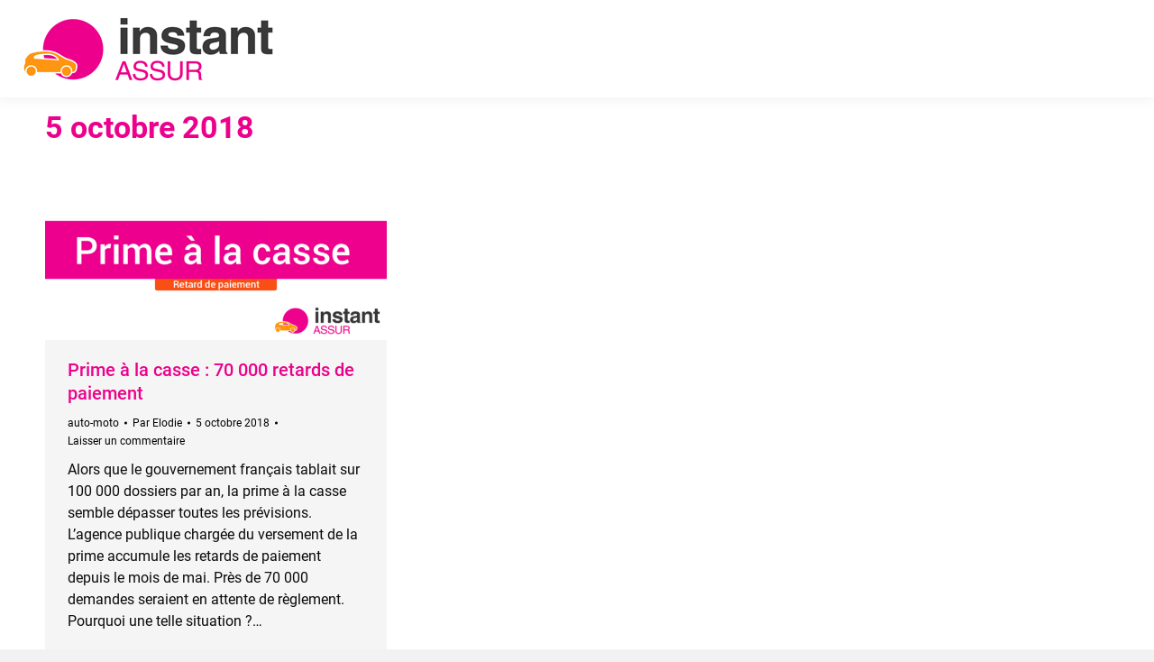

--- FILE ---
content_type: text/css
request_url: https://www.instantassur.com/wp-content/cache/fvm/min/1699436347-csse7f69c36b6f42db6a4e32c16adae2ebeffc2ee73dc0851b7ec6b53d53ddba.css
body_size: 335
content:
/* https://www.instantassur.com/wp-content/plugins/category-to-pages-wud/css/category-to-pages-wud.css */
@font-face{font-display:swap;font-family:'Genericons';src:url(/wp-content/plugins/category-to-pages-wud/css/Genericons.woff) format('woff');font-weight:400;font-style:normal}.wudicon{display:inline-block;line-height:1;font-family:"Genericons";font-style:normal;font-weight:400;font-variant:normal;text-decoration:inherit;text-transform:none;speak:none;vertical-align:top;-moz-transition:color .1s ease-in 0;-webkit-transition:color .1s ease-in 0;-moz-osx-font-smoothing:grayscale;-webkit-font-smoothing:antialiased}.wudicon-category:before{content:"\f301"}.wudicon-tag:before{content:"\f302"}.wudicon-time:before{content:"\f303"}.wudicon-user:before{content:"\f304"}.cattopage_wud_items{display:none}.hatom-extra{display:none!important}#wud-plugin{display:none!important}.wud-images-main{overflow:hidden;display:table;width:100%}.wud-image-border{float:left;margin:.25%;display:block;width:24%}.wud-image-background{float:left;text-align:center;width:100%;height:80%;-webkit-background-size:cover;-moz-background-size:cover;-o-background-size:cover;background-size:cover}.wud-image-text{float:left;width:100%;height:20%}

--- FILE ---
content_type: text/css
request_url: https://www.instantassur.com/wp-content/cache/fvm/min/1699436347-css999a1d4843bdd74c590872cf74a04296b3d72600423789e2901d7cb824231.css
body_size: 2467
content:
/* https://www.instantassur.com/wp-content/uploads/instantassur-perso/css/notre-style.css */
.bouton-cta,.bouton-cta-estim{background:rgba(0,0,0,0) linear-gradient(to bottom,#fa774e 0%,#f94f1b 40%,#f94f1b 100%)!important;box-shadow:1px 2px 2px 0 #b3b3b3;background-color:#f94f1b!important;border-bottom:3px solid #C63205;border-top:1px solid #bbb!important;border-left:1px solid #bbb!important;border-right:1px solid #bbb!important;color:#fff!important;font-size:28px;font-weight:bold!important;padding:6px 33px 6px 50px;text-decoration:none!important;word-spacing:2px!important;border-radius:6px!important;position:relative!important}div.div-estimation-auto form.etape2 input.bouton-cta-estim{border-bottom:3px solid #C63205}div.div-estimation-auto form.etape2 input.bouton-cta-estim:hover{border:1px solid #f94f1b;margin-bottom:2px}form.estimation-auto .bouton-cta-estim{font-size:21px;font-weight:500}.bouton-cta span,.bouton-cta-estim span{margin-left:17px;font-size:26px;font-weight:400}a.bouton-cta:hover,a.bouton-cta-estim:hover,input.bouton-cta-estim:hover{background:#ffffff!important;box-shadow:none;border:1px solid #f94f1b;color:#f94f1b!important;padding:6px 33px 8px 50px}div.divcta{max-width:264px}form.estimation-auto div.divcta{max-width:400px}div.offre-bouton-cta{font-size:13.5px;font-weight:400;text-align:right;margin-top:11px;letter-spacing:.1px}div.offre-bouton-cta span{font-weight:600}#content.content div.vc_column-inner img.imgespacement{padding-top:7px;padding-bottom:7px}div.entete-page-doc h1{font-size:28px;line-height:26px}div.entete-page-doc h1 span{color:#000;font-size:24px;font-weight:500}div.entete-page-doc ul{margin-left:0}.entete-page-doc>div{height:447px}div.entete-page-doc ul li{display:list-item;background-image:url(/wp-content/uploads/2017/11/puce-instantassur.png);list-style-type:none;background-repeat:no-repeat;background-position:0 .05em;padding-left:27px}div.nice-select ul li{background-image:none}div.entete-page-doc div.ligne-cta{border:2px solid #fff;border-radius:4px;margin-top:35px}div.div-estimation-auto{margin-top:4px!important;width:100%}div.div-estimation-auto select{width:300px;border-radius:4px;box-shadow:none;color:#000;font-weight:400}@media (min-width:768px){header.header-bar div.branding{max-height:108px}div.div-estimation-auto{padding:0 50px 0 34px;width:450px}div.div-estimation-auto select{width:350px}form.estimation-auto div.titre-estimation{font-size:18px!important;letter-spacing:0.2px!important}div.divbouton-cta-estim{margin-left:48px!important}}@media (max-width:320px){div.div-estimation-auto select{width:285px}form.estimation-auto div.titre-estimation{font-size:15px!important}form.estimation-auto .bouton-cta-estim{font-size:17px}div.divbouton-cta-estim{margin-left:-4px!important}}div.div-estimation-auto div.form-group{width:351px}div.div-estimation-auto input[name="email"]{margin-left:12px;width:229px;border-radius:4px}div.div-estimation-auto select:focus,div.div-estimation-auto select.focus,div.div-estimation-auto input:focus{border:2px solid #246494}div.div-estimation-auto div.divcta{margin:12px 0 0 39px}div.div-estimation-auto span.date_cta{color:#246494}form.estimation-auto label{color:#246494}form.estimation-auto div.titre-estimation{background-color:#246494;color:#fff;margin-left:-50px;margin-right:-55px;text-align:center;font-size:16px;padding:4px;margin-bottom:8px;font-weight:600;letter-spacing:0}div.divbouton-cta-estim{margin-left:4px;margin-top:4px}div.div-estimation-auto input[type="submit"]{font-size:20px!important;text-transform:none!important;padding:0 32px 0 42px!important}div.div-estimation-auto form.etape2 div.offre-bouton-cta{margin-top:-2px;font-size:12.4px}@media (max-width:1200px){.entete-page-doc>div{background-size:cover!important}}.chapo-doc{border:2px solid #ec008c;padding:24px 22px 28px 22px;margin:30px 0 35px 0}.chapo-doc p{font-size:18px;line-height:26px;text-align:justify}.chapo-doc:before{content:" ";background-image:url(/wp-content/uploads/2017/11/logo-entete-doc.png);position:absolute;height:53px;width:145px;background-repeat:no-repeat;background-size:contain;z-index:300;color:#280688;bottom:-30px;left:44%}div.main-contenu-doc p{margin-bottom:22px;text-align:justify}div.main-contenu-doc ul{margin-top:-4px;margin-bottom:35px;margin-left:50px}div.main-contenu-doc ul li,div.main-contenu-doc ol li{margin-bottom:12px}div.main-contenu-doc table{margin:30px 0 30px 0}div.main-contenu-doc h2,div#content.content article div.entry-content h2{padding-top:28px!important}div.main-contenu-doc h3{color:#0187bc;margin-top:48px;margin-bottom:22px}div#content.content article div.entry-content h3{color:#0187bc;margin-top:30px;margin-bottom:18px}div.main-contenu-doc h3.premierh3{margin-top:32px}div.main-contenu-doc h4{color:#009de0;margin-top:30px;margin-bottom:14px}div.main-contenu-doc div.premier-titre h2{padding-top:0px!important}div.cta-incontent{border:1px solid #EC008C;border-radius:3px;margin-left:8px;margin-right:8px;padding:12px 0 12px 0;margin-top:40px;margin-bottom:12px}div.cta-incontent .text-cta-incontent p{color:#EC008C;font-size:21px;margin-bottom:0;padding:0;text-align:left}div.cta-incontent .text-cta-incontent span{font-weight:600}.menu-gauche-contenu-fixed .divcta a.bouton-cta,aside#sidebar.sidebar .divcta a.bouton-cta{padding:4px 23px 3px 33px;font-size:26px}.menu-gauche-contenu-fixed .divcta,aside#sidebar.sidebar .divcta{max-width:226px;margin-left:23px;margin-top:32px}.menu-gauche-contenu-fixed ul.argcta,aside#sidebar.sidebar ul.argcta{margin:20px 0 10px 23px}.menu-gauche-contenu-fixed ul.argcta li,aside#sidebar.sidebar ul.argcta li{margin-bottom:6px;line-height:22px;font-size:15px;display:list-item;background-image:url(/wp-content/uploads/2017/11/puce-instantassur.png);list-style-type:none;background-repeat:no-repeat;background-position:0 .1em;padding-left:27px}.menu-gauche-contenu-fixed div.metacta,aside#sidebar.sidebar div.metacta{margin-top:34px;width:99%;border:2px solid #ff9500;padding-top:16px;padding-bottom:14px}aside#sidebar.sidebar div.metacta{background-color:#fff;color:#000;max-width:321px;padding-left:10px}aside#sidebar.sidebar div.metacta .divcta{margin-left:42px;margin-top:33px}.menu-gauche-contenu-fixed div.metacta span.titremetacta,aside#sidebar.sidebar div.metacta span.titremetacta{margin-left:37px;font-size:23px;font-weight:700}aside#sidebar.sidebar div.metacta span.titremetacta{margin-left:55px}.menu-gauche-contenu-fixed .divcta div.offre-bouton-cta,aside#sidebar.sidebar .divcta div.offre-bouton-cta{font-size:11.5px;margin-top:7px}aside#sidebar.sidebar div#toc_container p.toc_title{color:#000}div#toc_container{border:0;border-top:1px solid #009de0;border-bottom:1px solid #009de0;padding-top:16px;padding-bottom:16px}div#toc_container ul li{line-height:16px;margin-bottom:8px}div#toc_container p.toc_title{font-size:21px;text-transform:uppercase}div#toc_container ul.toc_list li ul{margin-top:12px;margin-bottom:12px}div#toc_container ul.toc_list>li>a{font-weight:700;color:#028cc7}div#toc_container ul.toc_list li ul li{font-weight:300;font-size:12.9px}div#content.content article h1{font-size:37px;margin-bottom:32px}.single .post:not(.type-event) div.post-thumbnail{margin-bottom:26px}div#content.content article div.entry-content img{margin:32px}div#content.content blockquote,div#content.content blockquote p{color:#333;font-family:"Roboto",Helvetica,Arial,Verdana,sans-serif;font-style:italic;font-weight:400;font-size:14px}div#content.content blockquote p:before{color:#ec008c;content:open-quote;font-size:4em;line-height:.1em;margin-right:.25em;vertical-align:-.4em}div#page.boxed div.page-title.page-title-responsive-enabled .wf-wrap{padding-top:5px;min-height:60px}div#page.boxed div.page-title .wf-wrap{padding-bottom:0}@media (max-width:480px){.chapo-doc:before{left:36%}}@media (max-width:990px){div.cta-incontent .divcta{margin-left:auto;margin-right:auto;margin-top:18px}div.cta-incontent .text-cta-incontent p{padding:12px;text-align:center}div.entete-page-doc h1{text-align:center;margin-top:-18px}.entete-page-doc>div{background-image:none!important;border-bottom:solid 1px #eaeaea;height:auto}div.entete-page-doc .entete-bottom>div{padding-top:0px!important}div.entete-page-doc div.ligne-cta{margin-top:0;border:0}div.entete-page-doc div.divcta{margin-left:auto;margin-right:auto}div.cta-bleu .bouton-cta-2{font-size:20px;padding:10px 18px 9px 30px}div.cta-bleu a.bouton-cta-2:hover{padding:10px 18px 9px 30px}}@media (max-width:767px){div.cta-bleu:before{right:-10px;top:-102px;height:155px}div.cta-bleu div.cta-bleu-argument div.wpb_text_column{margin-bottom:15px!important}}@media (min-width:768px) and (max-width:990px){div.cta-bleu:before{right:-40px;top:-112px;height:163px}div.cta-bleu div.last-col-cta{padding-top:44px}}@media (max-width:340px){div.cta-bleu .bouton-cta-2{font-size:14px!important}}@media (min-width:990px){div.cta-bleu #bouton-cta-2{padding-left:60px;padding-top:25px}div.cta-bleu:before{right:-60px;top:-129px;height:185px}div.cta-bleu .bouton-cta-2{font-size:20px;padding:10px 28px 9px 41px}div.cta-bleu a.bouton-cta-2:hover{padding:10px 28px 9px 41px}}div.cta-bleu div.divcta-2{max-width:433px}div.cta-bleu #bouton-cta-2 div.offre-bouton-cta{color:#fff}div.cta-bleu .bouton-cta-2{background:rgba(0,0,0,0) linear-gradient(to bottom,#fa774e 0%,#f94f1b 40%,#f94f1b 100%);background-color:#f94f1b;border:solid 2px #fff;color:#fff!important;font-weight:700;text-decoration:none!important;word-spacing:2px;border-radius:6px;position:relative}div.cta-bleu .bouton-cta-2 span{margin-left:17px;font-size:26px;font-weight:400}div.cta-bleu a.bouton-cta-2:hover{background:#ffffff!important;box-shadow:none;border:1px solid #f94f1b;color:#f94f1b!important}div.cta-bleu .last-col-cta{text-align:right}div.cta-bleu:before{content:" ";background-image:url(/wp-content/uploads/2017/11/assurance-auto-cta-chien-ca-decoiffe.png);position:absolute;width:100%;background-repeat:no-repeat;background-size:contain;z-index:300;background-position:right;color:#280688}div.cta-bleu .cta-bleu-argument p:first-child{font-size:30px;padding-bottom:10px}div.cta-bleu .cta-bleu-argument p{color:#fff;margin-bottom:0}div.bottom-fixed{width:100%;position:fixed;left:0;bottom:0;background-color:#f8f8f8;padding:3px 0;border-top:1px solid #efefef;z-index:2000}div#bottom-recall.bottom-fixed div#bouton-cta-home-1{margin-left:auto;margin-right:auto}div#bottom-recall.bottom-fixed div#bouton-cta-home-1.divcta{padding-top:10px;max-width:244px}div#bottom-recall.bottom-fixed div#bouton-cta-home-1 .bouton-cta{padding:4px 28px 3px 42px;font-size:25px}div#bottom-recall.bottom-fixed div#bouton-cta-home-1.divcta div.offre-bouton-cta{font-size:12px;font-weight:400;text-align:center;margin-top:3px;letter-spacing:0}footer#footer{z-index:50}footer#footer div.textwidget ul li a{text-decoration:underline}#cookie-notice .button{background-color:transparent!important;color:#393939;padding:0;text-decoration:underline;text-transform:none;font-weight:400;font-size:11px;margin-right:0;margin-left:5px}#cookie-notice .button{margin-left:5px}#cookie-notice{font-size:11px;border-bottom:1px solid #ececec;margin-top:-2px}#cookie-notice .cookie-notice-container{padding:1px;display:initial}.comment-respond,.comments-area,.single-related-posts{z-index:10;background-color:#fff;position:relative}

--- FILE ---
content_type: application/javascript
request_url: https://www.instantassur.com/wp-content/uploads/instantassur-perso/js/utils.js
body_size: 837
content:
var selectUtils = function() {};
// form change event
selectUtils.prototype.eventOnFormChange = function(e) {
  var jTarget = jQuery(e.target);
  var action = jTarget.data('action');
  var name = jTarget.attr('name');
  var nextEl = jTarget.data('next');
  var val = jTarget.val();
  var query = (
    (localStorage !== undefined) ? JSON.parse(localStorage.getItem('query')
  ) : {}) || {};

  query[name] = val;

  if (action !== undefined) {
    api[action](query).then(function(res) {
      selectUtils.prototype.renderOptions(nextEl, res.wkda);
    }, function(e) {
      console.log('Something went wrong');
    });
  }

  localStorage !== undefined && localStorage.setItem('query', JSON.stringify(query));
}

selectUtils.prototype.eventOnFormSubmit = function(e) {
  document['car-data']['car-data'].value = JSON.stringify(
    (
      (localStorage !== undefined) ? JSON.parse(localStorage.getItem('query')
    ) : {}) || {}
  );
}

//render options after prev select change event
selectUtils.prototype.renderOptions = function(id, res) {
  var jEl = jQuery('#' + id);
  var placeholder = jEl.find('option').eq(0);
  var query = (
    (localStorage !== undefined) ? JSON.parse(localStorage.getItem('query')) : {}
  ) || {};
  var sortedData = [];
  var key;
  var i;

  jEl.empty()
    .prop('disabled', false)
    .append(placeholder).val('placeholder');

  for (key in res) {
    if (res.hasOwnProperty(key)) {
      sortedData.push([key, res[key]]);
    }
  }

  if (id === 'year') {
    sortedData.sort(function(a, b) {
      return parseInt(b[1], 10) - parseInt(a[1], 10);
    });
  } else {
    sortedData.sort(function(a, b) {
      return a[1].localeCompare(b[1]);
    });
  }

  for(i = 0; i < sortedData.length;i++) {
    jEl.append(jQuery('<option />').text(sortedData[i][1]).val(sortedData[i][0]));
  }

  if (query[id] !== undefined) {
    if (query[id] in res) {
      jEl.val(query[id]).trigger('change');
    } else {
      selectUtils.prototype.resetSelect(jEl, id);
    }
  }
  
  var focused=false;
  jQuery('div.div-estimation-auto select').each(function( index ) {
	 if(!jQuery(this).val() || jQuery(this).prop('disabled') || jQuery(this).val()=='placeholder') {
		jQuery(this).addClass('focus');
		focused=true;
		return false;
	 }
	});
	if(!focused){
		if(jQuery('#email').length && !jQuery('#email').val())
			jQuery('form.etape2 #email').focus();
	}
}

// reset selects
selectUtils.prototype.resetSelect = function(jEl, id) {
  var query = (
    (localStorage !== undefined) ? JSON.parse(localStorage.getItem('query')
  ) : {}) || {};
  var jElDomIndex = jEl.index('*');

  jEl.val('placeholder').trigger('change');
  query[id] = null;
  localStorage !== undefined && localStorage.setItem('query', JSON.stringify(query));

  jQuery('select[data-reset]').each(function(key, el) {
    if (jQuery(el).index('*') > jElDomIndex) {
      jQuery(el).val('placeholder').trigger('change').prop('disabled', true);
    }
  });
}

--- FILE ---
content_type: application/javascript
request_url: https://www.instantassur.com/wp-content/uploads/instantassur-perso/js/onload.js
body_size: 1386
content:
var create_menu_interne = function(){
	if((jQuery('.menu-desktop').is(":visible")) && (jQuery('#toc_container').length)){
		var temp=jQuery('#toc_container')[0].outerHTML;
		jQuery('#toc_container').remove();
		jQuery('.menu-desktop').html(temp);
	 }
}

var incrementload = function(){
	if(jQuery('.loading-assurance').length){
		jQuery('.loading-assurance').html(jQuery('.loading-assurance').html()+'..');
		setTimeout(incrementload,400);
	}
};

var is_iPhoneX = function(){

  var iOS = /iPad|iPhone|iPod/.test(navigator.userAgent) && !window.MSStream;

  var ratio = window.devicePixelRatio || 1;

  var screen = {
    width : window.screen.width * ratio,
    height : window.screen.height * ratio
  };
   if (iOS && ((screen.width == 1125 && screen.height == 2436) || (screen.width == 1242 && screen.height == 2688) || (screen.width == 828 && screen.height == 1792))){
	return true;
  }
  else
	return false;
};

jQuery(document).ready(function(){
	var date=new Date();
	var mois=new Array("Janvier", "Février", "Mars", "Avril", "Mai", "Juin", "Juillet", "Août", "Septembre", "Octobre", "Novembre", "Décembre");
	mois=mois[date.getMonth()];
	var annee=date.getFullYear();
	
	jQuery('.date_cta').html(mois+' '+annee);

	jQuery('select.monniceselect').niceSelect();
	jQuery('select.monniceselect').change(function(){
		window.location.href = '/simulation-en-ligne/';
	});
	create_menu_interne();
	
	if(jQuery('.menu-gauche-contenu-fixed:first').length){
		var toppos=jQuery('.menu-gauche-contenu-fixed:first').offset();
		toppos=toppos.top;
	}
	
	jQuery(document).scroll(function(e) {
		//console.log('scroll'+jQuery(this).scrollTop());
		var largeur=jQuery('.menu-gauche-contenu-fixed').css("width");
		if(jQuery(this).scrollTop() >= toppos)  {
			jQuery('.menu-gauche-contenu-fixed').css({position: 'fixed', 'top' : '18px'});
			jQuery('.menu-gauche-contenu-fixed').css('width', largeur);
		} else {
			jQuery('.menu-gauche-contenu-fixed').css('position', 'relative');
			jQuery('.menu-gauche-contenu-fixed').css('top', '0');
		}
	});
	
	jQuery('.bouton-cta').attr('href','/simulation-en-ligne/');
	jQuery('.bouton-cta-2').attr('href','/simulation-en-ligne/');
	
	//if(jQuery('.loading-assurance').length){
		jQuery('.loading-assurance').html(jQuery('.loading-assurance').html()+' '+mois+' '+annee);
		//incrementload();
		jQuery('.loading-assurance-sous-titre').html(jQuery('.loading-assurance-sous-titre').html()+ ' <span style="color:green;font-weight:bold;font-size:16px;">ok.</span><br /><span style="color:#000;font-size:13px;">Merci de remplir le formulaire ci-dessous pour obtenir <u style="color:#ec008c;font-weight:600;">le meilleur devis</u> pour <span style="color:#ec008c;font-weight:600;">'+mois+' '+annee+'</span>.');	
	//}
	var windowsize = jQuery(window).width();
	
	if(jQuery('.nobottombutton').length<=0){
		if(windowsize<768){
			var html='';
			html+='<div id="bottom-recall" class="bottom-fixed" style="display:none;">';
			html+='<div id="bouton-cta-home-1" class="divcta"><a href="/simulation-en-ligne/" class="bouton-cta">COMPARER<span>&gt;</span></a><div class="offre-bouton-cta">&gt; Offres assurance auto <span class="date_cta">'+mois+' '+annee+'</span>.</div></div>';
			html+='</div>';
			jQuery('body').append(html);
			//jQuery('#bottom-recall').fadeIn(300);
			var isiPhoneX= is_iPhoneX();
			//alert(isiPhoneX);
			if(isiPhoneX){
				jQuery('.bottom-fixed .divcta').css('padding-bottom','40px');
				
				}
		}
		
		jQuery(document).scroll(function() {
			var y = jQuery(this).scrollTop();
			if (y > 300) {
				jQuery('#bottom-recall').fadeIn();
			  } else {
				jQuery('#bottom-recall').fadeOut();
			  }
		});
	}
	
	if(jQuery('.div-estimation-auto').length){
		(function() {
		  // loads makes data on page load
		  var utils = new selectUtils();
		  //console.log(utils);
		  api.getMakes().then(function(res) {
			utils.renderOptions('make', res.wkda);
		  }, function(e) {
			console.log('Something went wrong');
		  });
			
		  jQuery('#step-form').change(utils.eventOnFormChange);
		})();
		jQuery('div.div-estimation-auto select').change(function(){
			jQuery(this).removeClass('focus');
			jQuery(this).blur();
			if(jQuery(this).attr('id')=='type'){
				if(!jQuery('#mileage').val())
					jQuery('#mileage').focus();
			}
			if(jQuery(this).attr('id')=='mileage'){
				if(!jQuery('#email').val())
					jQuery('#email').focus();
			}
		});
	}
});


